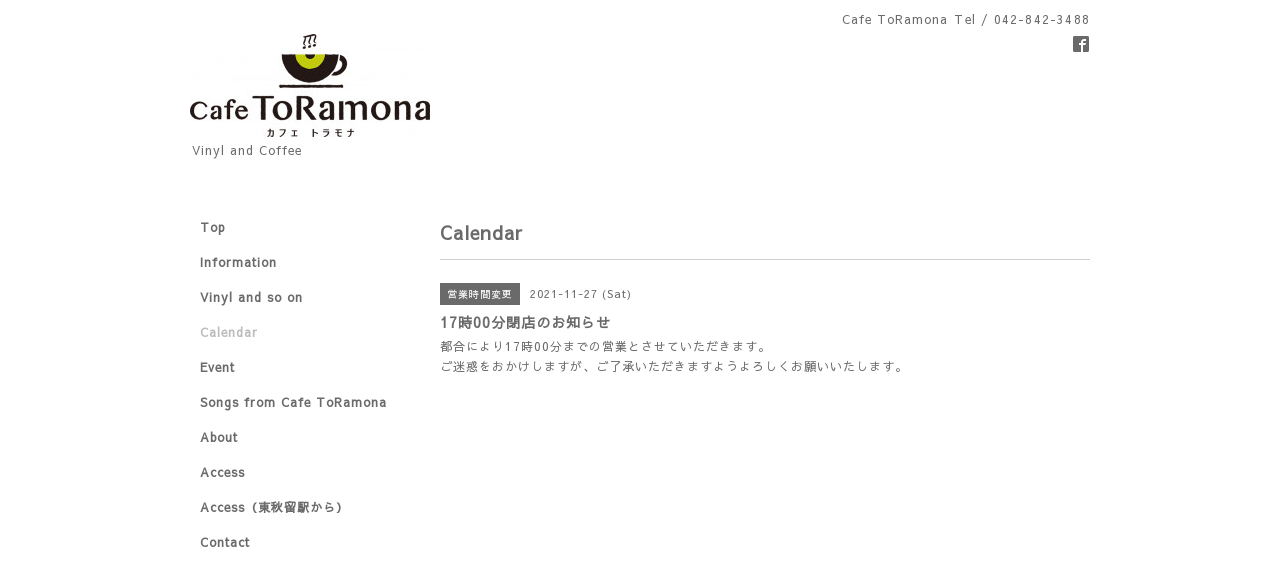

--- FILE ---
content_type: text/html; charset=utf-8
request_url: https://cafetoramona.com/calendar/4243936
body_size: 2576
content:
<!DOCTYPE html PUBLIC "-//W3C//DTD XHTML 1.0 Transitional//EN" "http://www.w3.org/TR/xhtml1/DTD/xhtml1-transitional.dtd">
<html xmlns="http://www.w3.org/1999/xhtml" xml:lang="ja" lang="ja">
<head>
<meta http-equiv="content-type" content="text/html; charset=utf-8" />
<title>17時00分閉店のお知らせ - Cafe ToRamona カフェトラモナ</title>
<meta name="viewport" content="width=device-width, initial-scale=1, maximum-scale=1, user-scalable=yes" />
<meta name="keywords" content="Cafe ToRamona,Vinyl and Coffee,カフェトラモナ,かふぇとらもな,トラモナ" />
<meta name="description" content="都合により17時00分までの営業とさせていただきます。ご迷惑をおかけしますが、ご了承いただきますようよろしくお願いいたします。" />
<meta property="og:title" content="Cafe ToRamona カフェトラモナ" />
<meta property="og:image" content="https://cdn.goope.jp/68196/180411171736xvag.jpg" />
<meta property="og:site_name" content="Cafe ToRamona カフェトラモナ" />
<meta http-equiv="content-style-type" content="text/css" />
<meta http-equiv="content-script-type" content="text/javascript" />

<link rel="alternate" type="application/rss+xml" title="Cafe ToRamona カフェトラモナ / RSS" href="/feed.rss" />
<style type="text/css" media="all">@import "/style.css?436029-1522848204";</style>
<script type="text/javascript" src="/assets/jquery/jquery-1.9.1.min.js"></script>
<script type="text/javascript" src="/js/tooltip.js"></script>
<script type="text/javascript" src="/assets/responsiveslides/responsiveslides.min.js"></script>
<script type="text/javascript" src="/assets/colorbox/jquery.colorbox-min.js"></script>
<script src="/js/theme_simple2/init.js"></script>

    <script>
      $(document).ready(function(){
      $("#main").find(".thickbox").colorbox({rel:'thickbox',maxWidth: '98%'});
      });
    </script>

</head>

<body id="calendar">
<div id="wrapper">
<div id="wrapper_inner">

<!-- ヘッダー部分ここから // -->
<div id="header">
<div id="header_inner">


    <div class="shop_title">
      <div class="shop_name shop_name_sp">Cafe ToRamona</div>
      <div class="shop_rss shop_rss_sp"><a href="/feed.rss"><img src="/img/icon/rss2.png" /></a></div>
      <div class="shop_tel shop_tel_sp">Tel&nbsp;/&nbsp;042-842-3488</div>
      <div class="header_social_wrap">
        

        
        <a href="https://www.facebook.com/174608863362777" target="_blank">
          <span class="icon-facebook"></span>
        </a>
        

        
      </div>
    </div>


  <div class="site_title">
    <h1 class="site_logo"><a href="https://cafetoramona.com"><img src='//cdn.goope.jp/68196/180411171736xvag_m.jpg' alt='Cafe ToRamona カフェトラモナ' /></a></h1>
    <div class="site_description site_description_smartphone">Vinyl and Coffee</div>
  </div>


</div>
</div>
<!-- // ヘッダー部分ここまで -->


<div id="contents">
<div id="contents_inner">


  <!-- メイン部分ここから -->
  <div id="main">
  <div id="main_inner">

    


    


    


    


    
    <!----------------------------------------------

      ページ：カレンダー

    ---------------------------------------------->
    <h2 class="page_title">Calendar</h2>

    


    
      <div class="schedule_detail">
        <div>
        <span class="schedule_detail_category">営業時間変更</span>&nbsp; <span class="schedule_detail_date">2021-11-27 (Sat)</span>
        </div>
        <div class="schedule_detail_title">
          17時00分閉店のお知らせ
        </div>
        <div class="schedule_detail_body wysiwyg">
          
          <p>都合により17時00分までの営業とさせていただきます。</p>
<p>ご迷惑をおかけしますが、ご了承いただきますようよろしくお願いいたします。</p>
          <br class="clear" />
        </div>
      </div>
    

    


    


    


    

    

    


    


  </div>
  </div>
  <!-- // メイン部分ここまで -->

</div>
</div>
<!-- // contents -->


<!-- ナビゲーション部分ここから // -->
<div id="navi">
<div id="navi_inner">
  <ul>
    
    <li><a href="/"  class="navi_top">Top</a></li>
    
    <li><a href="/info"  class="navi_info">Information</a></li>
    
    <li><a href="/photo"  class="navi_photo">Vinyl and so on</a></li>
    
    <li><a href="/calendar"  class="navi_calendar active">Calendar</a></li>
    
    <li><a href="/free/event"  class="navi_free free_166040">Event</a></li>
    
    <li><a href="http://cafetoramona.jugem.jp/" target="_blank" class="navi_links links_35005">Songs from Cafe ToRamona</a></li>
    
    <li><a href="/about"  class="navi_about">About</a></li>
    
    <li><a href="/free/access"  class="navi_free free_169089">Access</a></li>
    
    <li><a href="/free/access2"  class="navi_free free_169570">Access（東秋留駅から）</a></li>
    
    <li><a href="/contact"  class="navi_contact">Contact</a></li>
    
  </ul>
  <br class="clear" />
</div>
<!-- ナビゲーションパーツここから // -->
<div id="social_widgets">
<div  id="widget_facebook_like" class="social_widget">
<div style="text-align:left;padding-bottom:10px;">
<iframe src="//www.facebook.com/plugins/like.php?href=https%3A%2F%2Fcafetoramona.com&amp;width&amp;layout=button_count&amp;action=like&amp;show_faces=false&amp;share=true&amp;height=21&amp;appId=837439917751931" scrolling="no" frameborder="0" style="border:none; overflow:hidden; height:21px;" allowTransparency="true"></iframe>
</div>
</div>
<div id="widget_facebook_follow" class="social_widget social_widget_facebook_likebox">
<div style="text-align:left;padding-bottom:10px;">
  <iframe src="https://www.facebook.com/plugins/page.php?href=https%3A%2F%2Fwww.facebook.com%2F174608863362777&tabs&width=340&height=70&small_header=true&adapt_container_width=true&hide_cover=true&show_facepile=false&appId" width="340" height="70" style="border:none;overflow:hidden;width:100%;" scrolling="no" frameborder="0" allowTransparency="true"></iframe>
</div>
</div>

</div>

<!-- // ナビゲーションパーツここまで -->
</div>
<!-- // ナビゲーション部分ここまで -->


<!-- サイドバー部分ここから // -->
<div id="sidebar">
<div id="sidebar_inner">

  <div class="today_area today_area_smartphone">
    <div class="today_title">2026.01.15 Thursday</div>
    
    <div class="today_schedule">
      <div class="today_schedule_title">
        <a href="/calendar/4917733"> 定休日</a>
      </div>
      <div class="today_schedule_body">
        <p>お休みさせていただきます。</p>
      </div>
       </div>
       
  </div>


  <div class="counter_area counter_area_smartphone">
    <div class="counter_title">カウンター</div>
    <div class="counter_today">
      Today&nbsp;:&nbsp;<span class="num">140</span>
    </div>
    <div class="counter_yesterday">
      Yesterday&nbsp;:&nbsp;<span class="num">956</span>
    </div>
    <div class="counter_total">
      Total&nbsp;:&nbsp;<span class="num">720230</span>
    </div>
  </div>


  <div class="qr_area qr_area_smartphone">
    <div class="qr_title">携帯サイト</div>
    <div class="qr_img"><img src="//r.goope.jp/qr/cafetoramona"width="100" height="100" /></div>
  </div>

</div>
</div>
<!-- // サイドバー部分ここまで -->


<!-- フッター部分ここから // -->
<div id="footer">
<div id="footer_inner">

 <div class="shop_title_footer clearfix">
      <div class="shop_info_footer">
        <div class="shop_rss shop_rss_footer shop_rss"><a href="/feed.rss"><img src="/img/icon/rss2.png" /></a></div>
        <div class="shop_name shop_name_footer">Cafe ToRamona&nbsp; </div>
      </div>
      <div class="shop_tel shop_tel_footer">042-842-3488</div>
  </div>

  <div class="copy_powered">

  <div class="copyright copyright_smartphone">&copy;2026 <a href="https://cafetoramona.com">Cafe ToRamona</a>. All Rights Reserved.</div>

  <div class="powered powered_smartphone">Powered by <a href="https://goope.jp/">グーペ</a> / <a href="https://admin.goope.jp/">Admin</a></div>

  </div>

  <br class="clear" />

</div>
</div>
<!-- // フッター部分ここまで -->

</div>
</div>

</body>
</html>


--- FILE ---
content_type: application/javascript
request_url: https://cafetoramona.com/assets/responsiveslides/responsiveslides.min.js
body_size: 1356
content:
/*! http://responsiveslides.com v1.53 by @viljamis */
(function(c,I,B){c.fn.responsiveSlides=function(l){var a=c.extend({auto:!0,speed:500,timeout:4E3,pager:!1,nav:!1,random:!1,pause:!1,pauseControls:!0,prevText:"Previous",nextText:"Next",maxwidth:"",navContainer:"",manualControls:"",namespace:"rslides",before:function(){},after:function(){}},l);return this.each(function(){B++;var f=c(this),s,r,t,m,p,q,n=0,e=f.children(),C=e.size(),h=parseFloat(a.speed),D=parseFloat(a.timeout),u=parseFloat(a.maxwidth),g=a.namespace,d=g+B,E=g+"_nav "+d+"_nav",v=g+"_here",
j=d+"_on",w=d+"_s",k=c("<ul class='"+g+"_tabs "+d+"_tabs' />"),x={"float":"left",position:"relative",opacity:1,zIndex:2},y={"float":"none",position:"absolute",opacity:0,zIndex:1},F=function(){var b=(document.body||document.documentElement).style,a="transition";if("string"===typeof b[a])return!0;s=["Moz","Webkit","Khtml","O","ms"];var a=a.charAt(0).toUpperCase()+a.substr(1),c;for(c=0;c<s.length;c++)if("string"===typeof b[s[c]+a])return!0;return!1}(),z=function(b){a.before();F?(e.removeClass(j).css(y).eq(b).addClass(j).css(x),
n=b,setTimeout(function(){a.after()},h)):e.stop().fadeOut(h,function(){c(this).removeClass(j).css(y).css("opacity",1)}).eq(b).fadeIn(h,function(){c(this).addClass(j).css(x);a.after();n=b})};a.random&&(e.sort(function(){return Math.round(Math.random())-0.5}),f.empty().append(e));e.each(function(a){this.id=w+a});f.addClass(g+" "+d);l&&l.maxwidth&&f.css("max-width",u);e.hide().css(y).eq(0).addClass(j).css(x).show();F&&e.show().css({"-webkit-transition":"opacity "+h+"ms ease-in-out","-moz-transition":"opacity "+
h+"ms ease-in-out","-o-transition":"opacity "+h+"ms ease-in-out",transition:"opacity "+h+"ms ease-in-out"});if(1<e.size()){if(D<h+100)return;if(a.pager&&!a.manualControls){var A=[];e.each(function(a){a+=1;A+="<li><a href='#' class='"+w+a+"'>"+a+"</a></li>"});k.append(A);l.navContainer?c(a.navContainer).append(k):f.after(k)}a.manualControls&&(k=c(a.manualControls),k.addClass(g+"_tabs "+d+"_tabs"));(a.pager||a.manualControls)&&k.find("li").each(function(a){c(this).addClass(w+(a+1))});if(a.pager||a.manualControls)q=
k.find("a"),r=function(a){q.closest("li").removeClass(v).eq(a).addClass(v)};a.auto&&(t=function(){p=setInterval(function(){e.stop(!0,!0);var b=n+1<C?n+1:0;(a.pager||a.manualControls)&&r(b);z(b)},D)},t());m=function(){a.auto&&(clearInterval(p),t())};a.pause&&f.hover(function(){clearInterval(p)},function(){m()});if(a.pager||a.manualControls)q.bind("click",function(b){b.preventDefault();a.pauseControls||m();b=q.index(this);n===b||c("."+j).queue("fx").length||(r(b),z(b))}).eq(0).closest("li").addClass(v),
a.pauseControls&&q.hover(function(){clearInterval(p)},function(){m()});if(a.nav){g="<a href='#' class='"+E+" prev'>"+a.prevText+"</a><a href='#' class='"+E+" next'>"+a.nextText+"</a>";l.navContainer?c(a.navContainer).append(g):f.after(g);var d=c("."+d+"_nav"),G=d.filter(".prev");d.bind("click",function(b){b.preventDefault();b=c("."+j);if(!b.queue("fx").length){var d=e.index(b);b=d-1;d=d+1<C?n+1:0;z(c(this)[0]===G[0]?b:d);if(a.pager||a.manualControls)r(c(this)[0]===G[0]?b:d);a.pauseControls||m()}});
a.pauseControls&&d.hover(function(){clearInterval(p)},function(){m()})}}if("undefined"===typeof document.body.style.maxWidth&&l.maxwidth){var H=function(){f.css("width","100%");f.width()>u&&f.css("width",u)};H();c(I).bind("resize",function(){H()})}})}})(jQuery,this,0);
